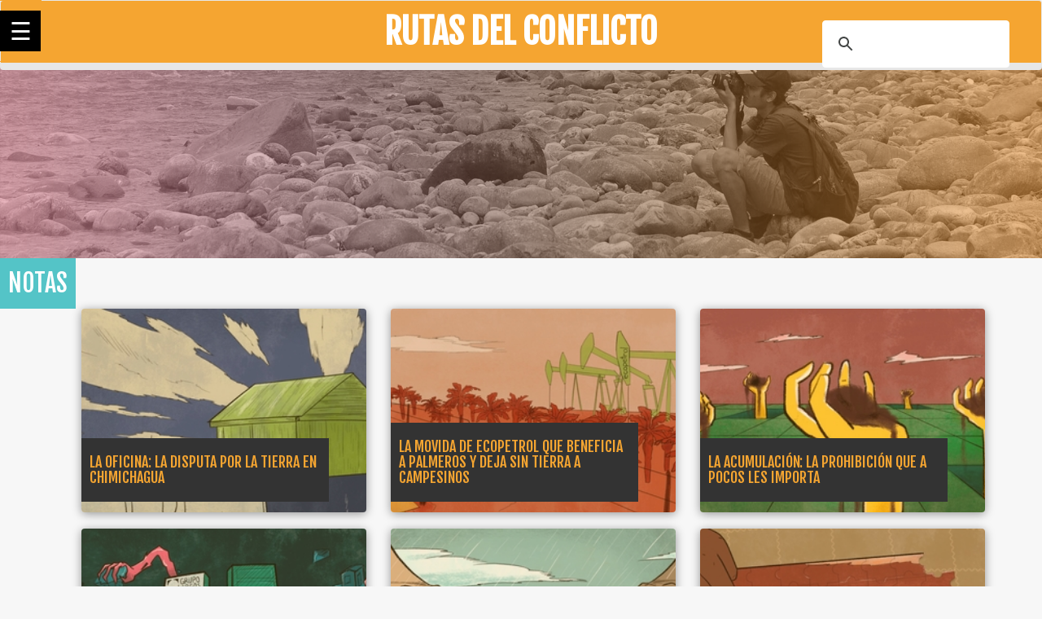

--- FILE ---
content_type: text/html; charset=utf-8
request_url: https://rutasdelconflicto.com/notas/notas/notas/notas/la-movida-ecopetrol-beneficia-palmeros-deja-tierra-campesinos?page=12
body_size: 5230
content:
<!DOCTYPE html>
<html lang="es" dir="ltr" prefix="og: http://ogp.me/ns# article: http://ogp.me/ns/article# book: http://ogp.me/ns/book# profile: http://ogp.me/ns/profile# video: http://ogp.me/ns/video# product: http://ogp.me/ns/product# content: http://purl.org/rss/1.0/modules/content/ dc: http://purl.org/dc/terms/ foaf: http://xmlns.com/foaf/0.1/ rdfs: http://www.w3.org/2000/01/rdf-schema# sioc: http://rdfs.org/sioc/ns# sioct: http://rdfs.org/sioc/types# skos: http://www.w3.org/2004/02/skos/core# xsd: http://www.w3.org/2001/XMLSchema#">
<head> 
  <meta name="viewport" content="width=device-width, initial-scale=1.0">
  <meta http-equiv="Content-Type" content="text/html; charset=utf-8" />
<link rel="shortcut icon" href="https://rutasdelconflicto.com/misc/favicon.ico" type="image/vnd.microsoft.icon" />
<meta name="generator" content="Drupal 7 (https://www.drupal.org)" />
<link rel="canonical" href="https://rutasdelconflicto.com/notas/notas/notas/notas/la-movida-ecopetrol-beneficia-palmeros-deja-tierra-campesinos" />
<link rel="shortlink" href="https://rutasdelconflicto.com/notas/notas/notas/notas/la-movida-ecopetrol-beneficia-palmeros-deja-tierra-campesinos" />
<meta property="og:site_name" content="Rutas del Conflicto" />
<meta property="og:type" content="article" />
<meta property="og:url" content="https://rutasdelconflicto.com/notas/notas/notas/notas/la-movida-ecopetrol-beneficia-palmeros-deja-tierra-campesinos" />
<meta property="og:title" content="Rutas del Conflicto" />
<meta name="twitter:card" content="summary" />
<meta name="twitter:url" content="https://rutasdelconflicto.com/notas/notas/notas/notas/la-movida-ecopetrol-beneficia-palmeros-deja-tierra-campesinos" />
<meta itemprop="name" content="Rutas del Conflicto" />
<meta name="dcterms.title" content="Rutas del Conflicto" />
<meta name="dcterms.type" content="Text" />
<meta name="dcterms.format" content="text/html" />
<meta name="dcterms.identifier" content="https://rutasdelconflicto.com/notas/notas/notas/notas/la-movida-ecopetrol-beneficia-palmeros-deja-tierra-campesinos" />
  <title>Rutas del Conflicto | Page 13 | Rutas del Conflicto</title>
  <link href="https://fonts.googleapis.com/css?family=Fjalla+One&display=swap" rel="stylesheet">
 <link  href="https://fonts.googleapis.com/css?family=Pridi&display=swap" rel="stylesheet">
  <style>
@import url("https://rutasdelconflicto.com/modules/system/system.base.css?t84w8u");
</style>
<style>
@import url("https://rutasdelconflicto.com/sites/all/modules/date/date_api/date.css?t84w8u");
@import url("https://rutasdelconflicto.com/sites/all/modules/date/date_popup/themes/datepicker.1.7.css?t84w8u");
@import url("https://rutasdelconflicto.com/sites/all/modules/date/date_repeat_field/date_repeat_field.css?t84w8u");
@import url("https://rutasdelconflicto.com/modules/field/theme/field.css?t84w8u");
@import url("https://rutasdelconflicto.com/modules/node/node.css?t84w8u");
@import url("https://rutasdelconflicto.com/sites/all/modules/views/css/views.css?t84w8u");
@import url("https://rutasdelconflicto.com/sites/all/modules/ckeditor/css/ckeditor.css?t84w8u");
</style>
<style>
@import url("https://rutasdelconflicto.com/sites/all/modules/ctools/css/ctools.css?t84w8u");
</style>
<link type="text/css" rel="stylesheet" href="https://cdn.jsdelivr.net/npm/bootstrap@3.4.1/dist/css/bootstrap.css" media="all" />
<link type="text/css" rel="stylesheet" href="https://cdn.jsdelivr.net/npm/@unicorn-fail/drupal-bootstrap-styles@0.0.2/dist/3.3.1/7.x-3.x/drupal-bootstrap.css" media="all" />
<style>
@import url("https://rutasdelconflicto.com/sites/all/themes/rutas/css/style.min.css?t84w8u");
</style>
  <link rel="stylesheet" href="https://cdnjs.cloudflare.com/ajax/libs/lightbox2/2.8.2/css/lightbox.min.css"> 


  <script src="//code.jquery.com/jquery-1.9.1.min.js"></script>
<script>window.jQuery || document.write("<script src='/sites/all/modules/jquery_update/replace/jquery/1.9/jquery.min.js'>\x3C/script>")</script>
<script src="https://rutasdelconflicto.com/misc/jquery-extend-3.4.0.js?v=1.9.1"></script>
<script src="https://rutasdelconflicto.com/misc/jquery.once.js?v=1.2"></script>
<script src="https://rutasdelconflicto.com/misc/drupal.js?t84w8u"></script>
<script src="https://cdn.jsdelivr.net/npm/bootstrap@3.4.1/dist/js/bootstrap.js"></script>
<script src="https://rutasdelconflicto.com/sites/all/modules/admin_menu/admin_devel/admin_devel.js?t84w8u"></script>
<script src="https://rutasdelconflicto.com/sites/default/files/languages/es_RZKoaA4pbrdtyKny6WVqC6fYuwwJXWGmH9Ft6f0Jqpo.js?t84w8u"></script>
<script src="https://cdnjs.cloudflare.com/ajax/libs/gsap/1.19.1/TweenLite.min.js"></script>
<script src="https://cdnjs.cloudflare.com/ajax/libs/gsap/1.19.1/TimelineMax.min.js"></script>
<script src="https://cdnjs.cloudflare.com/ajax/libs/gsap/1.19.1/plugins/CSSPlugin.min.js"></script>
<script src="https://cdnjs.cloudflare.com/ajax/libs/gsap/1.19.1/easing/EasePack.min.js"></script>
<script src="https://rutasdelconflicto.com/sites/all/modules/google_analytics/googleanalytics.js?t84w8u"></script>
<script>(function(i,s,o,g,r,a,m){i["GoogleAnalyticsObject"]=r;i[r]=i[r]||function(){(i[r].q=i[r].q||[]).push(arguments)},i[r].l=1*new Date();a=s.createElement(o),m=s.getElementsByTagName(o)[0];a.async=1;a.src=g;m.parentNode.insertBefore(a,m)})(window,document,"script","https://www.google-analytics.com/analytics.js","ga");ga("create", "UA-119600118-1", {"cookieDomain":"auto"});ga("set", "anonymizeIp", true);ga("send", "pageview");</script>
<script src="https://rutasdelconflicto.com/sites/all/themes/rutas/js/nav.js?t84w8u"></script>
<script>jQuery.extend(Drupal.settings, {"basePath":"\/","pathPrefix":"","ajaxPageState":{"theme":"rutas","theme_token":"6rKbdBE2aKYrRoOTvz0v7shKp5V9V8-x3jHT1Ka1l1Q","js":{"sites\/all\/themes\/bootstrap\/js\/bootstrap.js":1,"\/\/code.jquery.com\/jquery-1.9.1.min.js":1,"0":1,"misc\/jquery-extend-3.4.0.js":1,"misc\/jquery.once.js":1,"misc\/drupal.js":1,"https:\/\/cdn.jsdelivr.net\/npm\/bootstrap@3.4.1\/dist\/js\/bootstrap.js":1,"sites\/all\/modules\/admin_menu\/admin_devel\/admin_devel.js":1,"public:\/\/languages\/es_RZKoaA4pbrdtyKny6WVqC6fYuwwJXWGmH9Ft6f0Jqpo.js":1,"https:\/\/cdnjs.cloudflare.com\/ajax\/libs\/gsap\/1.19.1\/TweenLite.min.js":1,"https:\/\/cdnjs.cloudflare.com\/ajax\/libs\/gsap\/1.19.1\/TimelineMax.min.js":1,"https:\/\/cdnjs.cloudflare.com\/ajax\/libs\/gsap\/1.19.1\/plugins\/CSSPlugin.min.js":1,"https:\/\/cdnjs.cloudflare.com\/ajax\/libs\/gsap\/1.19.1\/easing\/EasePack.min.js":1,"sites\/all\/modules\/google_analytics\/googleanalytics.js":1,"1":1,"sites\/all\/themes\/rutas\/js\/nav.js":1},"css":{"modules\/system\/system.base.css":1,"sites\/all\/modules\/date\/date_api\/date.css":1,"sites\/all\/modules\/date\/date_popup\/themes\/datepicker.1.7.css":1,"sites\/all\/modules\/date\/date_repeat_field\/date_repeat_field.css":1,"modules\/field\/theme\/field.css":1,"modules\/node\/node.css":1,"sites\/all\/modules\/views\/css\/views.css":1,"sites\/all\/modules\/ckeditor\/css\/ckeditor.css":1,"sites\/all\/modules\/ctools\/css\/ctools.css":1,"sites\/all\/modules\/rutas\/historias\/css\/style.css":1,"sites\/all\/themes\/rutas\/css\/style.css":1,"https:\/\/cdn.jsdelivr.net\/npm\/bootstrap@3.4.1\/dist\/css\/bootstrap.css":1,"https:\/\/cdn.jsdelivr.net\/npm\/@unicorn-fail\/drupal-bootstrap-styles@0.0.2\/dist\/3.3.1\/7.x-3.x\/drupal-bootstrap.css":1,"sites\/all\/themes\/rutas\/css\/style.min.css":1}},"googleanalytics":{"trackOutbound":1,"trackMailto":1,"trackDownload":1,"trackDownloadExtensions":"7z|aac|arc|arj|asf|asx|avi|bin|csv|doc(x|m)?|dot(x|m)?|exe|flv|gif|gz|gzip|hqx|jar|jpe?g|js|mp(2|3|4|e?g)|mov(ie)?|msi|msp|pdf|phps|png|ppt(x|m)?|pot(x|m)?|pps(x|m)?|ppam|sld(x|m)?|thmx|qtm?|ra(m|r)?|sea|sit|tar|tgz|torrent|txt|wav|wma|wmv|wpd|xls(x|m|b)?|xlt(x|m)|xlam|xml|z|zip"},"bootstrap":{"anchorsFix":"0","anchorsSmoothScrolling":"0","formHasError":1,"popoverEnabled":"1","popoverOptions":{"animation":1,"html":0,"placement":"right","selector":"","trigger":"click","triggerAutoclose":1,"title":"","content":"","delay":0,"container":"body"},"tooltipEnabled":"1","tooltipOptions":{"animation":1,"html":0,"placement":"auto left","selector":"","trigger":"hover focus","delay":0,"container":"body"}}});</script>
  <script async src="https://cse.google.com/cse.js?cx=002095416315407194715:osuaoap5zwr"></script>
  
  
<!-- jQuery library -->

    <!-- Global site tag (gtag.js) - Google Analytics -->

</head>
<body class="html not-front not-logged-in one-sidebar sidebar-first page-notas page-notas-notas page-notas-notas-notas page-notas-notas-notas-notas page-notas-notas-notas-notas-la-movida-ecopetrol-beneficia-palmeros-deja-tierra-campesinos">

  

<div class="navigation">
  <div class="toggle-wrapper">
    <span class="show">&#9776;</span>
    <span class="hide">&#9866;</span>
  </div>
  <div class="heading">Rutas del Conflicto</div>
  <ul class="menu">
    <li class="has-menu">
      <a href="#">Cartografías del conflicto</a>
      <ul class="menu">
      <li><a href="https://rutasdelconflicto.com/masacres">Masacres</a></li>
      <li><a href="https://rutasdelconflicto.com/geografia-paramilitarismo">Geografía del paramilitarismo</a></li>
      <li><a href="https://rutasdelconflicto.com/yo-sobrevivi"> Sobreviví</a></li>
      </ul>
    </li>   
    <li class="has-menu">
      <a href="https://rutasdelconflicto.com/historias">Historias</a>
      <ul class="menu">
        <li><a href="https://rutasdelconflicto.com/notas">Notas</a></li>
        <li><a href="https://rutasdelconflicto.com/especial">Especiales</a></li>
      </ul>
    </li>
    <li class="has-menu">
      <a href="https://rutasdelconflicto.com/periodismo-de-datos">Nuestros Portales</a>
      <ul class="menu">
        <li><a href="https://capitalenconflicto.com.co/" target="blank">Capital en Conflicto</a></li>
        <li><a href="https://lapazenelterreno.com/"  target="blank">La Paz en el Terreno</a></li>
        <li><a href="http://tierraendisputa.com/"  target="blank">Tierra en Disputa</a></li>
        <li><a href="https://rutasdelconflicto.com/rios-vida-muerte/"  target="blank">Rios de Vida y Muerte</a></li>
        <li><a href="http://mujeresenavanzada.co/"  target="blank">Mujeres en Avanzada</a></li>
      </ul>
    </li>
    <li class="active"><a href="https://rutasdelconflicto.com/quienes-somos">¿Quiénes somos?</a></li>
    <li><a href="https://rutasdelconflicto.com/formularios/tu-memoria-cuenta">Tu Memoria Cuenta</a></li>
  </ul>
</div> 

<nav class="navbar navbar-default">

  <div class="container-fluid">
  <div class="navbar-header">
  <a href="https://rutasdelconflicto.com/"><div class="brand-web">
      <h1>Rutas del Conflicto</h1>
      </div></a>
    </div>
    <div class="collapse navbar-collapse" id="bs-example-navbar-collapse-1">
     <a href="https://rutasdelconflicto.com/"><div class="brand-web">
      <h1>Rutas del Conflicto</h1>
      </div></a>
 <ul class="nav navbar-nav">
 

<div class="gcse-search" ></div>
        
      </ul>



  
    </div><!-- /.navbar-collapse -->
  </div><!-- /.container-fluid -->
</nav>
  <div class="region region-content">
    <section id="block-system-main" class="block block-system clearfix">

      
  
<div class="container-fluid banner-seccion">
   
  <img src="https://rutasdelconflicto.com/imagenes/banner-notas.png" width="100%">
</div>
<div class="container-fluid">
<div class="label-one">
NOTAS
</div>

<div class="container notas">
 <div class="container">
<div class="col-xs-12 col-lg-4 col-md-4">
  <a href="notas/la-oficina-la-disputa-la-tierra-chimichagua">
    <div class="thumbnail" style="height:250px"> <img src="https://rutasdelconflicto.com/sites/default/files/styles/interna_card/public/laoficina.jpeg?itok=2O8rcsY2" class="img-responsive img-rc" ><div class="caption" id="caption-seccion2">   
    <h4> La Oficina: la disputa por la tierra en Chimichagua</h4>  
      </div>
    </div>
    </a>
  </div><div class="col-xs-12 col-lg-4 col-md-4">
  <a href="notas/la-movida-ecopetrol-beneficia-palmeros-deja-tierra-campesinos">
    <div class="thumbnail" style="height:250px"> <img src="https://rutasdelconflicto.com/sites/default/files/styles/interna_card/public/whatsapp_image_2022-09-16_at_12.42.13_pm.jpeg?itok=vbA9jBW1" class="img-responsive img-rc" ><div class="caption" id="caption-seccion2">   
    <h4> La movida de Ecopetrol que beneficia a palmeros y deja sin tierra a campesinos</h4>  
      </div>
    </div>
    </a>
  </div><div class="col-xs-12 col-lg-4 col-md-4">
  <a href="notas/la-acumulacion-la-prohibicion-pocos-les-importa">
    <div class="thumbnail" style="height:250px"> <img src="https://rutasdelconflicto.com/sites/default/files/styles/interna_card/public/portada_acumulacion.jpeg?itok=woXQCOAo" class="img-responsive img-rc" ><div class="caption" id="caption-seccion2">   
    <h4> La acumulación: la prohibición que a pocos les importa </h4>  
      </div>
    </div>
    </a>
  </div><div class="col-xs-12 col-lg-4 col-md-4">
  <a href="notas/la-compra-sistematica-tierras-argos-el-desplazamiento-campesinos">
    <div class="thumbnail" style="height:250px"> <img src="https://rutasdelconflicto.com/sites/default/files/styles/interna_card/public/portada_2.jpeg?itok=4Ri0_tx_" class="img-responsive img-rc" ><div class="caption" id="caption-seccion2">   
    <h4> La compra sistemática de tierras por Argos tras el desplazamiento de campesinos</h4>  
      </div>
    </div>
    </a>
  </div><div class="col-xs-12 col-lg-4 col-md-4">
  <a href="notas/la-tierra-el-toco-historia-despojo-no-termina-resolverse">
    <div class="thumbnail" style="height:250px"> <img src="https://rutasdelconflicto.com/sites/default/files/styles/interna_card/public/whatsapp_image_2022-09-12_at_3.24.50_pm.jpeg?itok=r8h5b7jl" class="img-responsive img-rc" ><div class="caption" id="caption-seccion2">   
    <h4> “La tierra en el Toco, una historia de despojo que no termina de resolverse”</h4>  
      </div>
    </div>
    </a>
  </div><div class="col-xs-12 col-lg-4 col-md-4">
  <a href="notas/las-titulaciones-colectivas-las-tierras-todos-nadie-la-altillanura-colombiana">
    <div class="thumbnail" style="height:250px"> <img src="https://rutasdelconflicto.com/sites/default/files/styles/interna_card/public/whatsapp_image_2022-09-08_at_8.36.19_pm.jpeg?itok=jFCnxWL6" class="img-responsive img-rc" ><div class="caption" id="caption-seccion2">   
    <h4> Las titulaciones colectivas: las tierras de todos y de nadie en la Altillanura colombiana </h4>  
      </div>
    </div>
    </a>
  </div><div class="col-xs-12 col-lg-4 col-md-4">
  <a href="notas/disputa-resolver-la-acumulacion-predios-bioenergy">
    <div class="thumbnail" style="height:250px"> <img src="https://rutasdelconflicto.com/sites/default/files/styles/interna_card/public/whatsapp_image_2022-09-07_at_8.03.02_pm_0.jpeg?itok=7sAmW8F6" class="img-responsive img-rc" ><div class="caption" id="caption-seccion2">   
    <h4> Disputa sin resolver: la acumulación de predios por Bioenergy</h4>  
      </div>
    </div>
    </a>
  </div><div class="col-xs-12 col-lg-4 col-md-4">
  <a href="notas/alternativas-comunitarias-el-arco-la-deforestacion-putumayo-caqueta-guaviare">
    <div class="thumbnail" style="height:250px"> <img src="https://rutasdelconflicto.com/sites/default/files/styles/interna_card/public/whatsapp_image_2022-09-05_at_9.31.22_am_2.jpeg?itok=2uR7_ZFz" class="img-responsive img-rc" ><div class="caption" id="caption-seccion2">   
    <h4> Alternativas comunitarias en el arco de la deforestación: Putumayo, Caquetá y Guaviare</h4>  
      </div>
    </div>
    </a>
  </div><div class="col-xs-12 col-lg-4 col-md-4">
  <a href="notas/la-nigrinis-la-deuda-del-estado-las-victimas-del-bloque-norte">
    <div class="thumbnail" style="height:250px"> <img src="https://rutasdelconflicto.com/sites/default/files/styles/interna_card/public/portada_negrinis.jpeg?itok=3mV4oOwU" class="img-responsive img-rc" ><div class="caption" id="caption-seccion2">   
    <h4> La Nigrinis, la deuda del Estado con las víctimas del Bloque Norte </h4>  
      </div>
    </div>
    </a>
  </div></div><div class="text-center"><ul class="pagination"><li class="pager-first"><a href="/notas/notas/notas/notas/la-movida-ecopetrol-beneficia-palmeros-deja-tierra-campesinos">first</a></li>
<li class="prev"><a href="/notas/notas/notas/notas/la-movida-ecopetrol-beneficia-palmeros-deja-tierra-campesinos?page=11">previous</a></li>
<li class="pager-ellipsis disabled"><span>…</span></li>
<li><a title="Ir a la página 9" href="/notas/notas/notas/notas/la-movida-ecopetrol-beneficia-palmeros-deja-tierra-campesinos?page=8">9</a></li>
<li><a title="Ir a la página 10" href="/notas/notas/notas/notas/la-movida-ecopetrol-beneficia-palmeros-deja-tierra-campesinos?page=9">10</a></li>
<li><a title="Ir a la página 11" href="/notas/notas/notas/notas/la-movida-ecopetrol-beneficia-palmeros-deja-tierra-campesinos?page=10">11</a></li>
<li><a title="Ir a la página 12" href="/notas/notas/notas/notas/la-movida-ecopetrol-beneficia-palmeros-deja-tierra-campesinos?page=11">12</a></li>
<li class="active"><span>13</span></li>
<li><a title="Ir a la página 14" href="/notas/notas/notas/notas/la-movida-ecopetrol-beneficia-palmeros-deja-tierra-campesinos?page=13">14</a></li>
<li><a title="Ir a la página 15" href="/notas/notas/notas/notas/la-movida-ecopetrol-beneficia-palmeros-deja-tierra-campesinos?page=14">15</a></li>
<li><a title="Ir a la página 16" href="/notas/notas/notas/notas/la-movida-ecopetrol-beneficia-palmeros-deja-tierra-campesinos?page=15">16</a></li>
<li><a title="Ir a la página 17" href="/notas/notas/notas/notas/la-movida-ecopetrol-beneficia-palmeros-deja-tierra-campesinos?page=16">17</a></li>
<li class="pager-ellipsis disabled"><span>…</span></li>
<li class="next"><a href="/notas/notas/notas/notas/la-movida-ecopetrol-beneficia-palmeros-deja-tierra-campesinos?page=13">next</a></li>
<li class="pager-last"><a href="/notas/notas/notas/notas/la-movida-ecopetrol-beneficia-palmeros-deja-tierra-campesinos?page=29">last</a></li>
</ul></div>


</section>
  </div>
<div class="container-fluid">
    <!----------- Footer ------------>
    <footer class="footer-bs">
        <div class="row">
        	<div class="col-md-3 col-xs-12 footer-brand animated fadeInLeft">
            <div class="col-md-6 col-xs-6">
            	<h4>Un proyecto</h4>
              <img src="https://rutasdelconflicto.com/logo-conlupa.png" width="85%">    
            </div>
            <div class="col-md-6 col-xs-6">
              <h4>Con el apoyo</h4> 
              <img src="https://rutasdelconflicto.com/urosario.png" width="60%">
            </div>
            </div>
        	<div class="col-md-4 col-xs-12 footer-nav animated fadeInUp">
            	<h4>Secciones —</h4>
            	<div class="col-md-6 col-xs-12">
                    <ul class="pages">
                        <li><a href="https://rutasdelconflicto.com/periodismo-de-datos" >Periodismo de datos</a></li>
                        <li><a href="https://rutasdelconflicto.com/historias">Historias</a></li>
                        <li><a href="https://rutasdelconflicto.com/formularios/tu-memoria-cuenta" >Tu Memoria cuenta</a></li>
                    </ul>
                </div>
            	<div class="col-md-6 col-xs-12">
                    <ul class="list">
                        <li><a href="https://rutasdelconflicto.com/quienes-somos" >¿Quiénes somos?</a></li>
                        <li><a href="https://rutasdelconflicto.com/politica-datos-fundacion-conlupa.pdf" target="blank">Pólitica de tratamiento de datos</a></li>
                    </ul>
                </div>
            </div>
        	<div class="col-md-2 col-xs-12 footer-social animated fadeInDown"> 
            	<h4>Síguenos</h4>
            	<ul>
                	<li><a href="https://www.facebook.com/RutasDelConflicto/" target="blank">Facebook</a></li>
                	<li><a href="https://twitter.com/rutasconflicto" target="blank">Twitter</a></li>
                	<li><a href="https://www.instagram.com/rutasdelconflicto/" target="blank">Instagram</a></li>
                  <li><a href="https://www.youtube.com/channel/UC2RHQ5OnTw9EdF2MxN4A1VQ/videos" target="blank">YouTube</a></li>
                	<li><a href="https://vimeo.com/user84071951" target="blank">Vimeo</a></li>
                </ul>
            </div>
        	<div class="col-md-3 col-xs-12 footer-ns animated fadeInRight">
            	<h4>Búsqueda Avanzada</h4>
              
                <p>
                    <div class="input-group">
                    <div class="gcse-search" ></div>
                    </div><!-- /input-group -->
                 </p>
            </div>
        </div>
        <div class="row all-rights">
                  <p>© 2021, todos los derechos reservados</p>
                  <p><small>Diseño y desarrollo: Foresta Web Design</small></p>
            </div>
    </footer>
</div>
          


</body>

</html>

--- FILE ---
content_type: text/css
request_url: https://rutasdelconflicto.com/sites/all/themes/rutas/css/style.min.css?t84w8u
body_size: 5806
content:
@import url('https://fonts.googleapis.com/css2?family=Fjalla+One&family=Lato:wght@100;300;400;700&display=swap');body{background-color:#F7F7F7}h1,h2,h3,h4,h5,h6{font-family:'Fjalla One',sans-seri!important;text-transform:uppercase}h6{color:#54c4c7;padding-left:13px;font-size:25px}p{font-family: 'Lato', sans-serif;font-size:16px;line-height:32px;font-weight:300!important}#ficha{background-color:#333!important;padding-top:30px;padding-bottom:30px;z-index: 126;}.container-fluid{padding-right:0!important;padding-left:0!important}.brand-web{max-width: 500px; text-align: center; margin-left: auto; margin-right: auto;}.brand-web h1{font-size: 42px;margin-top:15px;margin-bottom:15px;font-weight: bolder;}div#bs-example-navbar-collapse-1 a{color:white}.historias .pager{display:none!important}.pager{font-family:'Fjalla One',sans-serif!important;margin-top:2em!important;margin-bottom:3em!important}.navbar-header{display:none}.pager li>a,.pager li>span{display:inline-block;padding:5px 14px;background-color:#fff;border:1px solid #ddd;border-radius:15px;color:#54C4C7!important}.noticia{max-width: 800px;margin:0 auto}.noticia img{width:100%!important;height:auto!important;margin:50px 0}a{cursor:pointer!important}.pager-current{color:#F5A531!important}#footer{background-color:#333!important;color:#fff;padding:50px 0}.nivel-oscuro .pager{display:none!important}#mapa-ficha{padding-left:12px;padding-right:12px;padding-bottom:10px}#user-login{margin-top:6em!important}.item_descripcion{padding-left:12px;color:#fff;font-size:14px;font-family:'Fjalla One',sans-serif}.item_naranja{color:#f5a531;font-size:14px;font-family:'Fjalla One',sans-serif}.ficha-victimas p{color:#fff;font-size:14px;font-family:'Fjalla One',sans-serif;line-height:20px}.ficha-aclaraciones p{color:#f5a531;font-size:14px;font-family:'Fjalla One',sans-serif;line-height:20px}.somos h1,h2,h3,h4,h5{font-family:'Fjalla One',sans-serif!important;text-transform:uppercase;color:#F5A531}.ficha-titulo{padding-left:0!important}.label-destacados{width:fit-content;background-color:#54C4C7;position:absolute;padding:10px;font-family:'Fjalla One',sans-serif;font-size:20px;color:#fff;text-transform:uppercase}.label-one{width:fit-content;background-color:#54C4C7;padding:10px;font-family:'Fjalla One',sans-serif;font-size:30px;color:#fff;text-transform:uppercase}.label-two{width:fit-content;background-color:#F5A531;padding:10px;font-family:'Fjalla One',sans-serif;font-size:20px;color:#fff;text-transform:uppercase}.label-seccion{width:fit-content;padding:10px;font-family:'Fjalla One',sans-serif;margin-left:auto;right:0;position:absolute;background-color:#333;top:280px;font-size:26px;color:#fff;text-transform:uppercase}.label-ficha{width:fit-content;background-color:#54C4C7;padding:10px;font-family:'Fjalla One',sans-serif;font-size:20px;color:#fff;text-transform:uppercase;position:absolute}.thumbnail:hover .caption h4 {color: #54C4C7;transition: 0.4s }.thumbnail:hover .caption2{background-color: #F5A531;transition: 0.4s }#mapa .thumbnail:hover .caption2{background-color: #F5A531;transition: 0.4s }.nivel-oscuro.memoria-cuenta:hover{background-color:#54C4C7;transition: 0.5s;}.nivel-oscuro.memoria-cuenta{background-color:#F5A531;}.memoria-cuenta h1{color:white;font-size: 76px;}.banner-seccion{margin-top:50px;overflow:hidden;padding-right:0!important;padding-left:0!important;background-color:#000}.banner-seccion-nota{overflow:hidden;padding-right:0!important;padding-left:0!important;background-color:#000}.banner-home{height:400px;overflow:hidden;padding-right:0!important;padding-left:0!important;background-color:#333}.banner-home h1{font-weight: bolder;color: #F5A531;font-size:35px;}.ver-mas-modulo{text-align:right;text-transform:uppercase;font-family:'Fjalla One',sans-seri!important;width:fit-content!important;padding:10px;background-color:#F5A531;color:#fff}.ver-mas-modulo2{text-align:right;text-transform:uppercase;font-family:'Fjalla One',sans-seri!important;width:fit-content!important;padding:10px;background-color:#54C4C7;color:#fff}.sumario{font-family:'Pridi',serif;font-size:16px;line-height:32px;font-weight:700;margin-bottom:3em;margin-top:2em!important}.navbar-right{float:right!important;margin-right:-15px;}.destacados{height:310px;margin-bottom:3em}.nivel-oscuro{background-color:#333;padding-right:0!important;padding-left:0!important;padding-bottom:80px}.nivel-oscuro2{background-color: #54C4C7;padding-right:0!important;padding-left:0!important;padding-bottom:80px}.thumbnail a>img,.thumbnail>img{display:block;height:320px!important;max-width:fit-content!important;overflow-x:hidden}.carousel-inner>.item>img{display:block;width:100%;height:auto}.thumbnail{display:block;padding:0px;overflow:hidden;margin-bottom:20px;line-height:1.42857143;background-color:transparent!important;box-shadow: 0px 2px 12px rgb(0 0 0 / 40%);border:none!important;border-radius:4px;-webkit-transition:border .2s ease-in-out;-o-transition:border .2s ease-in-out;transition:border .2s ease-in-out}.thumbnail:hover img {filter:url(data:image/svg+xml;utf8,<svg xmlns='http://www.w3.org/2000/svg'><filter id='grayscale'><feColorMatrix type='matrix' values='0.3333 0.3333 0.3333 0 0 0.3333 0.3333 0.3333 0 0 0.3333 0.3333 0.3333 0 0 0 0 0 1 0'/></filter></svg>#grayscale);filter:gray;-webkit-filter:grayscale(100%);transition:0.5s;}#mapa .thumbnail:hover {filter:url(data:image/svg+xml;utf8,<svg xmlns='http://www.w3.org/2000/svg'><filter id='grayscale'><feColorMatrix type='matrix' values='0.3333 0.3333 0.3333 0 0 0.3333 0.3333 0.3333 0 0 0.3333 0.3333 0.3333 0 0 0 0 0 1 0'/></filter></svg>#grayscale);filter:gray;-webkit-filter:grayscale(100%);transition:0.5s;}.thumbnail .caption{padding:10px;color:#fff!important;position:absolute;bottom:12%;font-size:14px;width:80%;background-color:#333}.thumbnail .caption2{padding:10px;color:#fff!important;position:absolute;top:45px;right:15px;font-size:14px;width:fit-content;background-color:#54C4C7}.caption2{padding:10px;color:#fff!important;position:absolute;top:45px;right:15px;font-size:14px;width:fit-content;background-color:#54C4C7}.btn-default{background-color:transparent!important;border-color:transparent!important;background-color:#fff;margin-top:5px}.navbar-default{background-color:#F5A531!important;position:fixed!important;width:100%!important;z-index:200!important;top:0;border-bottom: 9px solid #e7e7e7}.historias{margin-bottom:80px}.somos{margin-top:20px}.foto-somos{padding-bottom:10px;padding-right:10px;padding-top:10px}#drop-nav li{float:left;margin-right:3em;margin-left:3em;list-style:none}#drop-nav { position: fixed; top: 0; left: 10px; z-index: 300; height: 80px; width: 50PX; font-family: 'Fjalla One',sans-serif; text-transform: uppercase!important; }button#dropdownMenu1 { position: absolute; top: 50%; transform: translateY(-50%); }.dropdown-menu{position:absolute;background-color:#333!important;border-top-right-radius:20px;border-bottom-right-radius:20px}.dropdown-menu>li>a{display:block;padding:3px 20px;clear:both;font-weight:400;line-height:1.42857143;color:#fff!important;white-space:nowrap}.dropbtn1{border:none;color:#fff!important;background-color:transparent!important;text-transform:uppercase}.dropdown1{position:relative;display:inline-block}.dropdown-content1{display:none;position:absolute;background-color:#333!important;min-width:160px;box-shadow:0 8px 16px 0 rgba(0,0,0,0.2);z-index:1}.dropdown-content1 a{color:#fff;padding:12px 16px;text-decoration:none;display:block}.dropdown-content1 a:hover{background-color:#54C4C7}.dropdown1:hover .dropdown-content1{display:block}.dropdown1:hover .dropbtn1{background-color:#54C4C7}.navbar-default{background-color:#F5A531!important;}.btn-default{background-color:transparent!important;border-color:transparent!important}.glyphicon.glyphicon-menu-hamburger{line-height: 0.5;}.glyphicon-menu-hamburger {font-size: 32px;}.label-home{width:70%;padding:25px;font-family:'Fjalla One',sans-serif;margin-left:auto;right:0;position:absolute;top:100px;font-size:26px;color:#fff}.historias-home{margin-bottom:50px;margin-top:80px}.podcasts{height:calc(100% - 0px);background-color:#fff;box-shadow:0 2px 12px rgba(0,0,0,0.16)}.ficha-titulo h6{color:#fff;font-family:'Fjalla One',sans-serif}.ficha-victimas{color:#f5a531;font-family:'Fjalla One',sans-serif}.img-rc{display:block;margin:auto;object-fit:cover}#comments{display:none!important}#webform-client-form-15{margin:0 auto!important;max-width:900px!important;padding-top:4em;color:#555;font-family:'Fjalla One',sans-seri!important;text-transform:uppercase}#mapa-tooltip{position:absolute;padding:7px;border-radius:3px;background-color:#000;background-color:rgba(31,31,31,0.9);color:#fff;text-align:center;font-weight:300;font-size:14px;line-height:1.2;-webkit-transform:translate(-50%,calc(-100% - 5px));transform:translate(-50%,calc(-100% - 5px));z-index:1000;pointer-events:none}.buscador-interior-1 select{display:block;width:100%;height:34px;padding:6px 12px;font-size:14px;line-height:1.42857143;color:#fff;background-color:#333;font-family:'Fjalla One',sans-seri!important;background-image:none;border:1px solid #ccc;border-radius:4px;-webkit-box-shadow:inset 0 1px 1px rgba(0,0,0,.075);box-shadow:inset 0 1px 1px rgba(0,0,0,.075);-webkit-transition:border-color ease-in-out .15s,-webkit-box-shadow ease-in-out .15s;-o-transition:border-color ease-in-out .15s,box-shadow ease-in-out .15s;transition:border-color ease-in-out .15s,box-shadow ease-in-out .15s}#card-modal{display:none;position:fixed;top:0;left:0;bottom:0;right:0;z-index:10000;overflow:auto;background-color:rgba(0,0,0,0.85)}.card-modal .card{position: absolute; width: 100%; top: 50%; left: 50%; transform: translate(-50%, -50%); max-width: 450px; z-index: 10002;}card-modal.card .flex{display:-webkit-box;display:-ms-flexbox;display:flex}.card__header{margin-bottom:12px}.video-card:before { pointer-events: none; content: " "; position: absolute; top: 50%; left: 50%; z-index: 10; transform: translate(-50%, -50%); background-image: url(https://lapazenelterreno.com/sites/all/themes/conflicto/img/icons/play-button.png); background-size: 100% 100%; width: 50px; height: 50px; }.video-card:hover img { filter: url(data:image/svg+xml;utf8,<svg xmlns='http://www.w3.org/2000/svg'><filter id='grayscale'><feColorMatrix type='matrix' values='0.3333 0.3333 0.3333 0 0 0.3333 0.3333 0.3333 0 0 0.3333 0.3333 0.3333 0 0 0 0 0 1 0'/></filter></svg>#grayscale); filter: gray; -webkit-filter: grayscale(100%); transition:0.5s;}.video-card img{box-shadow: 0px 2px 12px rgb(0 0 0 / 40%);}.detalle-masacre{margin-top:85px}.label-one.masacre { width: 100%; text-align: center; background-color: #54C4C7; padding: 10px; font-family: 'Fjalla One',sans-serif; font-size: 30px; color: #fff; text-transform: uppercase;margin-bottom:40px }.detalle-masacre p{margin:0 0 30px}.label-one.masacre h1{color:white}.video-card:hover h4{color:#54C4C7;transition: 0.5s;}.nivel-oscuro2 .ver-mas-modulo2 { text-align: right; text-transform: uppercase; font-family: 'Fjalla One',sans-seri!important; width: fit-content!important; padding: 10px; background-color: #F5A531; color: #fff; }.nivel-oscuro2 .label-one { width: fit-content; background-color: #F5A531; padding: 10px; font-family: 'Fjalla One',sans-serif; font-size: 30px; color: #fff; text-transform: uppercase; }.ficha-masacre{position: fixed; left: 0; height: 100vh;overflow-y: scroll;}/* width */ .ficha-masacre::-webkit-scrollbar { width: 10px; } /* Track */ .ficha-masacre::-webkit-scrollbar-track { background: #f1f1f1; } /* Handle */ .ficha-masacre::-webkit-scrollbar-thumb { background: #888; } /* Handle on hover */.data-masacre h3{text-align: center; margin-bottom: 23px;} .ficha-masacre::-webkit-scrollbar-thumb:hover { background: #555; }.data-masacre{margin-top: 40px; min-height: 100vh; margin-bottom: 40px; overflow: overlay;}.card__header .buttons .f-left{float:left}.card__header .buttons .f-right{float:right}.card__header .buttons .btn-close{cursor:pointer}.card__header .buttons .btn-close img{display:block;width:32px;height:32px;margin:2px}.card__header .buttons .button{float:left;margin-left:15px}.card__header .buttons .button a{background-color:#3AC7A5;border-radius:100%;width:36px;height:36px;text-align:center;display:block}.card__header .buttons .button a img{width:24px;height:24px;margin:6px;-webkit-transition:all .15s ease-in-out 0;transition:all .15s ease-in-out 0}.card__content{width:100%;min-height:400px;background-color:#fff;padding-left:15px;padding-right:15px}.card__picture{float:left;position:relative;background-color:#000;width:200px;height:200px;overflow:hidden}.card__picture img{position:absolute;top:50%;left:50%;height:100%;-webkit-transform:translate(-50%,-50%);transform:translate(-50%,-50%)}.card__top{float:left;padding:10px;width:100%;background-color:#54C4C7}.card .top__label{display:inline-block;background-color:#3AC7A5;padding:5px;color:#fff;margin-bottom:5px;text-transform:uppercase;font-weight:700}.card .top__box{background-color:#222;color:#fff;padding:7px 10px}.card .top__name{text-align:center;font-size:24px;font-weight:700;line-height:30px;margin-bottom:10px;text-transform:uppercase;font-family:'Fjalla One',sans-seri!important;color:#fff}.card .top__date{color:#555;font-size:24px}.card .top__date img{width:24px;height:24px}.card .card-more .row{margin:0!important;border-bottom:solid 1px #424242}.card .card-more .row:last-child{border-bottom:none}.card .card-more .col-1-2{width:50%;border-right:solid 1px #424242}.card .card-more .col-1-2:last-child{border-right:none}.card .card-more .cell{padding:30px 20px}.card .card-more .cell__label{color:#424242;font-family:'Roboto Condensed',Arial,Helvetica,sans-serif;padding:0;margin-bottom:5px;display:block;text-align:left;font-size:14px}.card .card-more .cell__label.cell__label--inline{display:inline}.card .card-more .cell__value{font-weight:300;font-size:16px;color:#000;font-family: 'Lato', sans-serif; font-size: 16px; line-height: 32px;}.card .card-more .cell__content{font-family:'Merriweather',Georgia,'Times New Roman',Times,serif;color:#111;font-size:16px;line-height:1.75}.card .card-more .cell__content p{margin-bottom:10px}.card__btn-read-more{display:block;margin:20px auto 0;width:200px;padding:10px 0;text-align:center;background-color:#54C4C7;color:#fff!important;border:none;font-family:'Fjalla One'!important;border-bottom:solid 4px #ff8724}.card__btn-read-more:hover{color:inherit}.modal-show .modal{display:block}.cell h3{color:#ff8724!important}.label-home img{margin-top:80px!important}#texto{margin-top:90px:color:black}.boton{font-family:'Fjalla One';color:#fff;background-color:#FFA200;width:fit-content;font-size:18px;margin-top:20px;margin-bottom:20px;text-align:center;padding:10px 15px}#logo{background-color:#00CACA;width:100%;font-size:24px!important;text-align:center;color:#fff;font-family:'Fjalla One';margin-top:20px;font-size:20px;margin-bottom:40px;text-transform:uppercase;padding:10px 15px}#bases{padding-top:60px}.compartir-site{position:fixed;top:500px;right:40px}#mapa img{width:100%;height:671px}.gsc-adBlock{display:none!important}.gsc-control-cse{border-color:transparent!important;background-color:transparent!important;border:0}.gsc-search-button-v2,.gsc-search-button-v2:hover,.gsc-search-button-v2:focus{border-color:#54C4C7!important;background-color:#54C4C7;background-image:none;filter:none}ul.nav.navbar-nav{ position: fixed; top: 0; right: 30px;margin: 7.5px -15px; }#___gcse_0{width:280px!important;}.gsc-search-box tbody{border-top:0 solid #ccc!important}.gsc-input { font-size: 16px; font-family: 'Lato', sans-serif; font-weight: 700;  }.videos-home{margin-bottom:50px;margin-top:80px}iframe{width:100%!important}#buscador-movil{display:none}.navbar-brand{display:none}@media only screen and (max-width: 600px){.page-geografia-paramilitarismo .embed-responsive { position: relative; display: block; height: 650px; padding: 0; overflow: hidden; }.page-geografia-paramilitarismo .embed-responsive-16by9 { padding-bottom: 0; } .brand-web h1 { font-size: 28px; margin-top: 15px; margin-bottom: 15px; font-weight: bolder; color: white; } .navbar-brand>img{display:block;margin-left:3.4em}.banner-seccion img{height:150px!important}.banner-seccion-nota img{height:auto!important}.texto-masacre img{width:100%!important}.texto-masacre{margin-top:2em}.banner-seccion{height:auto!important}.banner-seccion-nota{height:auto!important}.label-seccion{width:fit-content;padding:10px;font-family:'Fjalla One',sans-serif;margin-left:auto;right:0;position:absolute;background-color:#333;top:180px;font-size:26px;color:#fff;text-transform:uppercase}.banner-home{height:620px;overflow:hidden;padding-right:0!important;padding-left:0!important;background-color:#333}.ficha-masacre{position: relative;height: auto;}.banner-home img{display:none!important}.compartir-site{position:absolute;top:50px;right:20px}#drop-nav li{text-align:center;margin-right:3em;float:none!important;margin-left:3em;margin-top:1em;list-style:none}#buscador-movil{display:block}.navbar-brand{display:block}.dropdown-menu{width:100%}.label-seccion{width:fit-content;padding:10px;font-family:'Fjalla One',sans-serif;margin-left:auto;right:0;position:absolute;background-color:#333;top:100px;font-size:26px;color:#fff;text-transform:uppercase}.label-home{width:100%;padding:25px;font-family:'Fjalla One',sans-serif;margin-left:auto;right:0;position:absolute;top:95px;font-size:26px;color:#fff}#mapa img{width:100%;height:auto!important}#mapa{margin-top:2em}.navbar-header{display:block}}.jquery-script-ads{position:absolute;top:6em;right:2em}.navigation{border:1px solid rgba(255,255,255,.1);height:100%;font-family:'Fjalla One',sans-seri!important;width:320px;background-color:#000;color:#fff;position:fixed;z-index:9999;top:0;right:calc(100% - 320px);transition:right .5s}.navigation .toggle-wrapper{border: 1px solid #f5a531; border-left: none; height: 75.6px; width: 51px; background-color: transparent; overflow: hidden; position: absolute; top: -1px; right: calc(0px - 52px);}.navigation .toggle-wrapper span{width: 50px; height: 50px; font-size: 30px; line-height: 50px; text-align: center; background-color: #000; color: inherit; cursor: pointer; position: absolute; top: 50%; transform: translateY(-50%); right: 0; transition: right .25s;}.navigation .toggle-wrapper .show{right:-50px;background-color:#000}.navigation .heading{text-align:center;padding:15px;height:51px;line-height:20px;background-color:#54c4c7;font-size:30px}.navigation .menu{list-style-type:none}.navigation .menu li{border-bottom:1px solid rgba(255,255,255,.1)}.navigation .menu a{display:block;padding:15px;line-height:20px;color:#fff;text-decoration:none;position:relative;z-index:0}.navigation .menu a::after{content:'';background-color:rgba(255,255,255,.1);position:absolute;top:0;right:100%;bottom:0;left:0;transition:left .25s,right .25s}.navigation .menu a:hover::after{right:0}.navigation .has-menu{position:relative}.navigation .has-menu::before{content:'';border-left:1px solid rgba(255,255,255,.1);height:50px;width:50px;cursor:pointer;position:absolute;top:0;right:0;z-index:1}.navigation .menu li:hover a{color:#f5a531}.navigation .menu li:hover ul.menu a{color:#fff}.navigation .has-menu::after{content:'\027A4';padding:15px 0;height:50px;width:50px;line-height:20px;text-align:center;cursor:pointer;position:absolute;top:0;right:0;z-index:1;transform:rotate(-90deg);transition:transform .25s}.navigation .has-menu>.menu{overflow:hidden;max-height:auto}.navigation .menu .menu{border-top:1px solid rgba(255,255,255,.1)}.navigation .has-menu>.menu>li>a{padding-left:45px;transition:padding 1s}.navigation .has-menu>.menu>li:last-child{border-bottom:none}.navigation:not(.open){right:100%}.navigation:not(.open) .toggle-wrapper .show{right:0;top: 50%; transform: translateY(-50%);}.navigation:not(.open) .toggle-wrapper .hide{right:50px}.navigation .has-menu:not(.open)::after{transform:rotate(90deg)}.navigation .has-menu:not(.open)>.menu{border-top:none;max-height:0}.navigation .has-menu:not(.open)>.menu>li>a{padding-left:15px}
.navigation *,*::before,*::after {
    margin: 0;
    padding: 0;
    vertical-align: top;
    box-sizing: border-box;
    text-transform: uppercase;
    -webkit-font-smoothing: antialiased;
    -moz-osx-font-smoothing: grayscale;
  }div#bs-example-navbar-collapse-1 a { text-decoration: none; }div#bs-example-navbar-collapse-1 a:hover{color: #54C4C7;transition: .5s;}.all-rights{text-align: center;font-size: 13px;}.all-rights p{font-size: 12px;}.hide{display: block!important;}.footer-bs{font-family:'Fjalla One',sans-serif!important;background-color:#333;padding: 60px 40px 20px;color:#fff;border-bottom-right-radius:6px;border-top-left-radius:0;border-bottom-left-radius:6px}.footer-bs .footer-brand,.footer-bs .footer-nav,.footer-bs .footer-ns,.footer-bs .footer-social{padding:10px 25px}.footer-bs .footer-nav,.footer-bs .footer-ns,.footer-bs .footer-social{border-color:transparent}.footer-bs .footer-brand h2{margin:0 0 10px}.footer-bs .footer-brand p{font-size:12px;color:rgba(255,255,255,.7)}.footer-bs .footer-nav ul.pages{list-style:none;padding:0}.footer-bs .footer-nav ul.pages li{padding:5px 0}.footer-bs .footer-nav ul.pages a{color:#fff;font-weight:700;text-transform:uppercase}.footer-bs .footer-nav ul.pages a:hover{color:rgba(255,255,255,.8);text-decoration:none}.footer-bs .footer-nav h4{font-size:22px;text-transform:uppercase;letter-spacing:3px;margin-bottom:25px}.footer-bs .footer-nav ul.list{list-style:none;padding:0}.footer-bs .footer-nav ul.list li{padding:5px 0}.footer-bs .footer-nav ul.list a{color:rgba(255,255,255,.8)}.footer-bs .footer-nav ul.list a:hover{color:rgba(255,255,255,.6);text-decoration:none}.footer-bs .footer-social ul{list-style:none;padding:0}.footer-bs .footer-social h4{font-size:22px;text-transform:uppercase;letter-spacing:3px}.footer-bs .footer-social li{padding:5px 4px}.footer-bs .footer-social a{color:#fff}.footer-bs .footer-social a:hover{color:rgba(255,255,255,.8);text-decoration:none}.footer-bs .footer-ns h4{font-size:22px;text-transform:uppercase;letter-spacing:3px;margin-bottom:25px}.footer-bs .footer-ns p{font-size:12px;color:rgba(255,255,255,.7)}@media (min-width:768px){.footer-bs .footer-nav,.footer-bs .footer-ns,.footer-bs .footer-social{border-left:solid 1px rgba(255,255,255,.1)}}.footer-brand h4{letter-spacing: 3px; font-size:22px}.convenciones-masacres{box-shadow: 0px 2px 12px rgb(0 0 0 / 40%);position: absolute; top: 0; right: 0; z-index: 30; background-color: #F5A531!important; padding: 17px 20px; font-family: 'Fjalla One',sans-seri!important; text-transform: uppercase; color: white;}.convenciones-masacres ul{margin-bottom: 0!important;list-style: none;padding-inline-start: 0;font-size: 15px;}.convenciones-masacres span.circle{display: inline-block; width: 18px; height: 18px; margin: -2px 0; border: solid 1px #000000; border-radius: 100%; background-color: #fff; margin-right: 10px;}.convenciones-masacres ul li:nth-child(1) .circle{background-color: #00AE00;}.convenciones-masacres ul li:nth-child(2) .circle{background-color: #FF1C1C;}.convenciones-masacres ul li:nth-child(3) .circle{background-color: #E440F7;}.convenciones-masacres ul li:nth-child(4) .circle{background-color: #1254E6;}.convenciones-masacres ul li:nth-child(5) .circle{background-color: #FFEF00;}.card-container { height: 60vh; padding: 20px 60px; overflow-y: scroll; }.col.ficha-card { flex: 0 0 25%; max-width: 25%; }.row.row-cols-1.row-cols-md-2.justify-content-center.card-d3 { margin-right: -15px; margin-left: -15px; display: flex; flex-wrap: wrap; }.card-container { height: 60vh; overflow-y: scroll; background-color: #333;padding: 35px 70px;}.card-container .card .top__name{font-size: 20px; text-align: center;}td.views-field.views-field-field-v-ctimas { overflow: hidden; display: -webkit-box; -webkit-line-clamp: 3; -webkit-box-orient: vertical; }td.views-field.views-field-body { overflow: hidden; display: -webkit-box; -webkit-line-clamp: 3; -webkit-box-orient: vertical; }.view-masacres-lista{ margin: 100px 80px; }.pagination > li > a, .pagination > li > span { font-family: 'Fjalla One',sans-serif!important; position: relative; float: left; padding: 6px 12px; margin-left: -1px; line-height: 1.42857143; color: #54C4C7; text-decoration: none; background-color: #333; border: 5px solid #fff; }.pagination > .active > a, .pagination > .active > span, .pagination > .active > a:hover, .pagination > .active > span:hover, .pagination > .active > a:focus, .pagination > .active > span:focus { z-index: 3; color: #fff; cursor: default; background-color: #F5A531; border-color: #F5A531; }.texto-detalle-cuerpo{max-width: 700px;margin: 0 auto 80px;}ul.nav.nav-tabs { font-family: 'Fjalla One',sans-seri!important; }ul.nav.nav-tabs li.active a { background-color: #54C4C7; color: white; }.col.ficha-card .card-container .card .top__name { font-size: 16px; text-align: center; }.col.ficha-card .card-modal-inner { margin: 0 10px; }article#node-15 { margin: 82px auto; max-width: 800px; } article#node-15 header { display: none; }article#node-15 button#edit-submit { background-color: #54C4C7!important; color: white; }article#node-15 ul.links.list-inline { display: none; }.photo-gallery .intro {
  font-size: 16px;
  max-width: 500px;
  margin: 0 auto 40px;
}

.photo-gallery .intro p {
  margin-bottom: 0;
}

.photo-gallery .photos {
  padding-bottom: 20px;
}

.photo-gallery .item {
  padding-bottom: 30px;
}
